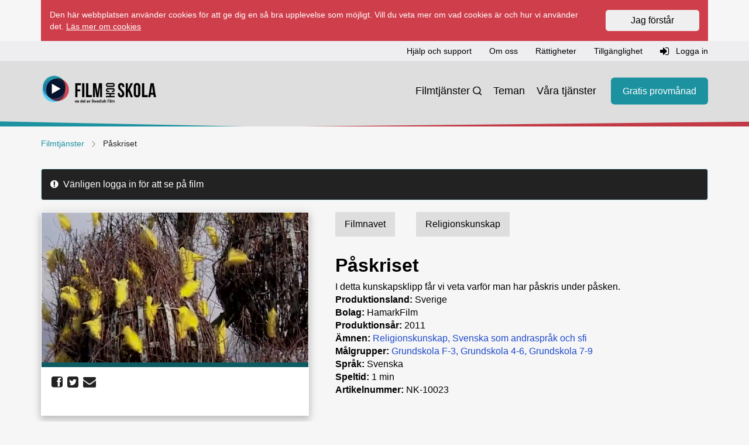

--- FILE ---
content_type: text/html; charset=utf-8
request_url: https://filmochskola.se/filmnavet/p/paskriset/
body_size: 36301
content:



<!DOCTYPE html>
<html class="no-js" lang="sv">
<head>
    <meta charset="utf-8">
    <meta http-equiv="Content-Type" content="text/html; charset=utf-8">
    <link rel="icon shortcut" href="/Static/assets/img/favicon.ico">
    <meta name="viewport" content="width=device-width, initial-scale=1.0" />
    <meta http-equiv="X-UA-Compatible" content="IE=Edge" />
    <meta name="description" content="I detta kunskapsklipp f&#229;r vi veta varf&#246;r man har p&#229;skris under p&#229;sken." />
        <meta property="og:description" content="I detta kunskapsklipp f&#229;r vi veta varf&#246;r man har p&#229;skris under p&#229;sken.;" />
    <title>P&#229;skriset | Film och Skola</title>

    <link href="/Static/css/main.css" rel="stylesheet"/>

    <script src="/Static/js/modernizr.js"></script>
<script src="/Static/js/respond.js"></script>


    
    

    <!-- Google Tag Manager -->
    <script>
        (function (w, d, s, l, i) {
            w[l] = w[l] || [];
            w[l].push({
                'gtm.start':
                    new Date().getTime(), event: 'gtm.js'
            });
            var f = d.getElementsByTagName(s)[0], j = d.createElement(s), dl = l != 'dataLayer' ? '&l=' + l : '';
            j.async = true;
            j.src = 'https://www.googletagmanager.com/gtm.js?id=' + i + dl;
            f.parentNode.insertBefore(j, f);
        })(window, document, 'script', 'dataLayer', 'GTM-WSKSK6N');</script>
    <!-- End Google Tag Manager -->

    

    <link href="/Static/css/nouislider.min.css" rel="stylesheet">
    <script src="/Static/js/nouislider.min.js"></script>
    <script src="/Static/js/ofi.min.js"></script>

</head>
<body class="page-BrightcoveMoviePage filmnavet">

    <a class="sr-only sr-only-focusable" href="#main" tabindex="0">
        <div class="container"><span class="skiplink-text">Hoppa till innehåll</span></div>
    </a>

        <div class="container " id="js-cookie-disclaimer">
        <div class="cookiedisclaimer">
            <div class="row">
                <div class="col-xs-12 col-sm-10">
                    <p><span>Den här webbplatsen använder cookies för att ge dig en så bra upplevelse som möjligt. Vill du veta mer om vad cookies är och hur vi använder det.&nbsp;</span><a href="/hjalp-support/Vad-ar-cookies/">Läs mer om cookies</a></p>
                </div>
                <div class="col-xs-12 col-sm-2">
                    <form action="/_rest/acceptcookiesdisclaimer" class="js-accept-cookie" method="post">
                        <button class="btn btn--blue w-100">Jag förstår</button>
                    </form>
                </div>
            </div>
        </div>
    </div>

    




<header>

    <div class="top-navbar">
        <div class="container">
            <div class="row">

                <!-- Topnav -->
                <div class="col-12">


<nav class="navbar-support navbar-collapse collapse" aria-label="Support and login">
    <ul class="nav-support navbar-nav nav inline">
            <li>
                <a href="/link/6280b92e842647858623c5d58c58725b.aspx" role="button">Hj&#228;lp och support</a>
            </li>
            <li>
                <a href="/link/d43a90c1fb2e4dbf828c85bd7535ffcf.aspx" role="button">Om oss</a>
            </li>
            <li>
                <a href="/link/93261913e5884d8d9d797b23017880f6.aspx" role="button">R&#228;ttigheter</a>
            </li>
            <li>
                <a href="/link/05d949a3d5c34cd8ab06613cdb274f11.aspx" role="button">Tillg&#228;nglighet</a>
            </li>
                        <li>
                    <a id="user-login" role="button" href="/login/?ReturnUrl=https://filmochskola.se/filmnavet/p/paskriset/">
                        <i class="fa fa-sign-in"></i> Logga in
                    </a>
                </li>
    </ul>
</nav>
                </div>

            </div>
        </div>
    </div>

    <div class="container">
        <!-- Header -->
        <div class="col-12">
            <div class="navbar-header">

                <!-- Logo MOBILE -->
                <a class="navbar-brand logo mobile-logo" href="/" aria-label="Startsida" title="Film och Skola logotyp"></a>

                <!-- Mobile nav -->
                <button type="button" class="navbar-toggle menu-toggle collapsed" data-toggle="collapse" data-target=".navbar-main" aria-label="reorder">
                    <i class="fa fa-reorder"></i>
                </button>

            </div>

        </div>
    </div>

    <nav aria-label="Huvudnavigation">
        <div id="" class="navbar navbar-main navbar-collapse collapse">
            <div class="container position-relative">

                <!-- Logo DESKTOP -->
                <a class="navbar-brand logo" href="/" aria-label="Startsida" title="Film och Skola logotyp"></a>

                <ul class="nav-secondary nav navbar-nav">
                            <li class="visible-xs">
                                <a id="user-login" role="button" href="/login/?ReturnUrl=/filmnavet/p/paskriset/">
                                    <i class="fa fa-sign-in"></i> Logga in
                                </a>
                            </li>
                                                <li class="  search-icon " >
                                <a href="/Sok/" class="nav-secondary-link">Filmtj&#228;nster</a>
                            </li>
                            <li class="   " >
                                <a href="/tema/" class="nav-secondary-link">Teman</a>
                            </li>
                            <li class="   " >
                                <a href="/vara-tjanster/" class="nav-secondary-link">V&#229;ra tj&#228;nster</a>
                            </li>
                    
                        <li>
                            <a href="/gratis-provmanad/" class="button button-primary nav-secondary-cta">Gratis provm&#229;nad</a>
                        </li>

                </ul>
            </div>
            <div class="gfx">
                <div class="inner"></div>
            </div>
        </div>
    </nav>
</header>

    <div class="container" id="signout-alert" style="display: none;">
        <div class="row">
            <div class="span12"></div>
            <div class="alert alert-dismissable alert-warning">
                Ditt konto används ifrån en annan enhet och du kommer nu bli utloggad. <i class="icon icon-remove"></i>
            </div>
        </div>
    </div>

    

    <!-- Breadcrumbs -->








    




    <link rel="stylesheet" href="/Static/css/MovieStyles.css">

<main id="main">
    <div class="container">
        <div class="row">
            <div class="col-md-12">
                


    <ol class="breadcrumb hidden-xs">
        <li><a href="/Sok">Filmtjänster</a></li>
        <li> <svg xmlns="http://www.w3.org/2000/svg" width="24" height="24" viewBox="0 0 24 24" fill="none" stroke="currentColor" stroke-width="1" stroke-linecap="round" stroke-linejoin="round" class="divider-chevron" aria-hidden="true">
  <polyline points="6 9 12 15 18 9"></polyline>
</svg> </li>
        <li class="active">P&#229;skriset</li>
    </ol>

    <article class="movie">
        <div class="row">
                <div class="col-xs-12">
                    <div class="alert alert-info"><i class="fa fa-exclamation-circle">&nbsp;</i> V&#228;nligen logga in f&#246;r att se p&#229; film </div>
                </div>
                        <div class="col-xs-12 col-sm-5">
                <div class="panel panel-player">
                        
                            <div id="Movie-Still">
                                <figure class="responsive"
                                        data-media="https://cf-images.eu-west-1.prod.boltdns.net/v1/static/2710312678001/68d5c319-7fe7-431e-93e5-c66c529829d2/1efd7376-ef78-4038-a975-8634cf0f085e/1280x720/match/image.jpg"
                                        data-media768="https://cf-images.eu-west-1.prod.boltdns.net/v1/static/2710312678001/68d5c319-7fe7-431e-93e5-c66c529829d2/1efd7376-ef78-4038-a975-8634cf0f085e/1280x720/match/image.jpg" title="">
                                    <img src="https://cf-images.eu-west-1.prod.boltdns.net/v1/static/2710312678001/68d5c319-7fe7-431e-93e5-c66c529829d2/1efd7376-ef78-4038-a975-8634cf0f085e/1280x720/match/image.jpg" alt="" />
                                </figure>
                            </div>
                        

                    <div class="panel-body fake-row">
<!-- AddToAny BEGIN -->
<div class="a2a_kit a2a_kit_size_32 a2a_default_style fake-col">
    <a class="a2a_button_facebook" aria-label="share facebook"><i class="fa fa-facebook-square"></i></a>
    <a class="a2a_button_twitter" aria-label="share twitter"><i class="fa fa-twitter-square"></i></a>
    <a class="a2a_button_email" aria-label="share email"><i class="fa fa-envelope"></i></a>
</div>
<script type="text/javascript">
    var a2a_config = a2a_config || {};
    a2a_config.linkname = "Film och Skola";
    a2a_config.onclick = 1;
</script>
<script type="text/javascript" src="//static.addtoany.com/menu/page.js"></script>
<!-- AddToAny END -->

                    </div>

                    <div class="panel-body relative fake-row">

                        <div class="fake-col" style="flex: 200%;">
                        </div>

                        <div class="fake-col align-all-to-end">
                        </div>

                    </div>

                    <div class="panel-body collapse" id="make-clip" style="">
                        <div class="make">
                            <h3>Här kan du skapa ett klipp</h3>
                            <p>
                                Obs! tidskoden blir inte alltid exakt. Klippet kan börja någon sekund före eller efter vald tid.<br />
                                Ange tiden i formatet, (mm:ss)
                            </p>
                            <form class="form-horizontal" role="form" id="clip-form">
                                <div class="form-group">
                                    <div class="col-sm-9">
                                        <div class="input-group">
                                            <span class="input-group-addon">
                                                <label for="inputStart" class="control-label">Välj starttid</label>
                                            </span>
                                            <input type="text" name="t" class="form-control input-sm" id="inputStart" placeholder="00:00" size="5">
                                        </div>
                                    </div>

                                    <div class="col-sm-9">
                                        <div class="input-group">
                                            <span class="input-group-addon">
                                                <label for="inputStop" class="control-label">Välj stopptid</label>
                                            </span>
                                            <input type="text" name="s" class="form-control input-sm " id="inputStop" placeholder="00:00" size="5">
                                        </div>
                                    </div>
                                </div>
                                <div class="form-group">
                                    <div class="col-sm-6">
                                        <button type="submit" class="btn btn-sm btn-green">Skapa klipplänk</button>
                                    </div>
                                </div>
                                <div class="form-group">
                                    <div class="col-xs-12">
                                        <p>Kopiera den skapade länken till adressfältet i din webbläsare</p>
                                        <div class="input-group">
                                            <span class="input-group-addon">
                                                <label for="inputLink" class="control-label">Klipp</label>
                                            </span>
                                            <input type="text" class="form-control input-sm" id="inputLink" placeholder="Länk">
                                        </div>
                                    </div>
                                </div>
                            </form>
                        </div>
                    </div>
                </div>
            </div>

            <div class="col-xs-12 col-sm-7">
                <div class="movie-content">
                    <span class="label label-cat"> Filmnavet </span>
                        <span class="label label-cat deepseagreen">Religionskunskap</span>

                    <div lang="sv">
                        <h1 class="title">
P&#229;skriset                        </h1>
                        I detta kunskapsklipp får vi veta varför man har påskris under påsken.
                    </div>

                    <ul class="list-unstyled">

                                                    <li><strong>Produktionsland:</strong> Sverige</li>
                                                    <li><strong>Bolag:</strong> HamarkFilm</li>
                                                

                            <li><strong>Produktionsår:</strong> 2011</li>
                                                                            <li>
                                <strong>Ämnen:</strong>
                                

        <a href="/Sok/?s=religionskunskap" class="comma-seperated-link">Religionskunskap</a>
            <a href="/Sok/?s=svenska-som-andrasprak-och-sfi" class="comma-seperated-link">Svenska som andraspr&#229;k och sfi</a>

                            </li>
                                                    <li>
                                <strong>Målgrupper:</strong>
                                

        <a href="/Sok/?t=grundskola-f-3" class="comma-seperated-link">Grundskola F-3</a>
            <a href="/Sok/?t=grundskola-4-6" class="comma-seperated-link">Grundskola 4-6</a>
            <a href="/Sok/?t=grundskola-7-9" class="comma-seperated-link">Grundskola 7-9</a>

                            </li>
                                                    <li><strong>Språk:</strong> Svenska</li>
                                                                                                                            <li><strong>Speltid:</strong> 1 min</li>
                                                                                                    <li><strong>Artikelnummer:</strong> NK-10023</li>
                                            </ul>
                </div>
            </div>
        </div>

    </article>
    <div class="row">
        <div class="related col-xs-12">
                <div class="heading-filter">
                    <h2 class="h3"><i class="fa fa-film"></i> <span class="type-bebas-neue">Relaterade filmer</span></h2>
                </div>
                <div class="row">



<head>

    <link rel="stylesheet" href="/Static/css/UserSettings.css" />

    <script type="text/javascript" src="/Static/js/UserSettings.js"></script>

</head>

<article id="a___0f1b85dc-2359-42f3-bd71-fada7427c432" class="panel panel-movie col-xs-12 col-sm-3 education">

    <a href="/Filmer/P/Paskens-traditioner/Paskens-traditioner---paskriset/">

        <div class="panel-image">

                    <i class="fa fa-film panel-icon"></i>

            <img src="https://cf-images.eu-west-1.prod.boltdns.net/v1/static/2710312678001/551846d9-69e5-4ee8-82dc-0de8f0bc86ce/4bed9cbb-cc2e-4064-a832-bd8db8d834d0/720x540/match/image.jpg" alt="" />

        </div>

        <div class="panel-body movie-teaser-body">

            <div class="panel-cat green">
                Traditioner
            </div>


            <p class="headline-title">
                <strong>
                    P&#229;skens traditioner – p&#229;skriset
                </strong>
            </p>

            <p class="runtime">
                <svg xmlns="http://www.w3.org/2000/svg" width="24" height="24" viewBox="0 0 24 24" fill="none" stroke="currentColor" stroke-width="2" stroke-linecap="round" stroke-linejoin="round" class="clock-icon" aria-hidden="true">
  <circle cx="12" cy="12" r="10"></circle>
  <polyline points="12 6 12 12 16 14"></polyline>
</svg>
                4 min
            </p>



        </div>
    </a>
</article>


<head>

    <link rel="stylesheet" href="/Static/css/UserSettings.css" />

    <script type="text/javascript" src="/Static/js/UserSettings.js"></script>

</head>

<article id="a___dca9365b-d47a-4cb1-8296-7150aefd664f" class="panel panel-movie col-xs-12 col-sm-3 education">

    <a href="/Filmer/P/Paskens-traditioner/Paskens-traditioner---paskagget/">

        <div class="panel-image">

                    <i class="fa fa-film panel-icon"></i>

            <img src="https://cf-images.eu-west-1.prod.boltdns.net/v1/static/2710312678001/9cdccad0-27a4-4af2-80fa-17c09c464dda/85089465-9dc7-4632-b4dd-12254165d4d5/720x540/match/image.jpg" alt="" />

        </div>

        <div class="panel-body movie-teaser-body">

            <div class="panel-cat green">
                Traditioner
            </div>


            <p class="headline-title">
                <strong>
                    P&#229;skens traditioner – p&#229;sk&#228;gget
                </strong>
            </p>

            <p class="runtime">
                <svg xmlns="http://www.w3.org/2000/svg" width="24" height="24" viewBox="0 0 24 24" fill="none" stroke="currentColor" stroke-width="2" stroke-linecap="round" stroke-linejoin="round" class="clock-icon" aria-hidden="true">
  <circle cx="12" cy="12" r="10"></circle>
  <polyline points="12 6 12 12 16 14"></polyline>
</svg>
                4 min
            </p>



        </div>
    </a>
</article>


<head>

    <link rel="stylesheet" href="/Static/css/UserSettings.css" />

    <script type="text/javascript" src="/Static/js/UserSettings.js"></script>

</head>

<article id="a___0f878dd9-7eae-4700-bf98-9275784f9de7" class="panel panel-movie col-xs-12 col-sm-3 education">

    <a href="/Filmer/P/Paskens-traditioner/Paskens-traditioner---paskkarringen/">

        <div class="panel-image">

                    <i class="fa fa-film panel-icon"></i>

            <img src="https://cf-images.eu-west-1.prod.boltdns.net/v1/static/2710312678001/86c0ba25-57a6-491e-b309-d4f0ea0e32e4/978b3355-baf8-43c5-9e7a-8d20c80c7ee5/720x540/match/image.jpg" alt="" />

        </div>

        <div class="panel-body movie-teaser-body">

            <div class="panel-cat green">
                Traditioner
            </div>


            <p class="headline-title">
                <strong>
                    P&#229;skens traditioner – p&#229;skk&#228;rringen
                </strong>
            </p>

            <p class="runtime">
                <svg xmlns="http://www.w3.org/2000/svg" width="24" height="24" viewBox="0 0 24 24" fill="none" stroke="currentColor" stroke-width="2" stroke-linecap="round" stroke-linejoin="round" class="clock-icon" aria-hidden="true">
  <circle cx="12" cy="12" r="10"></circle>
  <polyline points="12 6 12 12 16 14"></polyline>
</svg>
                5 min
            </p>



        </div>
    </a>
</article>


<head>

    <link rel="stylesheet" href="/Static/css/UserSettings.css" />

    <script type="text/javascript" src="/Static/js/UserSettings.js"></script>

</head>

<article id="a___18d5cc05-dd2c-42d2-8ffe-4b10d8045ae3" class="panel panel-movie col-xs-12 col-sm-3 education">

    <a href="/Filmer/P/Paskens-traditioner/Paskens-traditioner---paskharen/">

        <div class="panel-image">

                    <i class="fa fa-film panel-icon"></i>

            <img src="https://cf-images.eu-west-1.prod.boltdns.net/v1/static/2710312678001/b82fd1b9-0459-4dd7-91b1-79e88240536f/6fa0c0ca-8c45-4b13-950b-0470ea602657/720x540/match/image.jpg" alt="" />

        </div>

        <div class="panel-body movie-teaser-body">

            <div class="panel-cat green">
                Traditioner
            </div>


            <p class="headline-title">
                <strong>
                    P&#229;skens traditioner – p&#229;skharen
                </strong>
            </p>

            <p class="runtime">
                <svg xmlns="http://www.w3.org/2000/svg" width="24" height="24" viewBox="0 0 24 24" fill="none" stroke="currentColor" stroke-width="2" stroke-linecap="round" stroke-linejoin="round" class="clock-icon" aria-hidden="true">
  <circle cx="12" cy="12" r="10"></circle>
  <polyline points="12 6 12 12 16 14"></polyline>
</svg>
                4 min
            </p>



        </div>
    </a>
</article>


<head>

    <link rel="stylesheet" href="/Static/css/UserSettings.css" />

    <script type="text/javascript" src="/Static/js/UserSettings.js"></script>

</head>

<article id="a___6ec6dc35-e7f6-4780-bbbb-bcc14a77c437" class="panel panel-movie col-xs-12 col-sm-3 education">

    <a href="/Filmer/P/Paskens-traditioner/Paskens-traditioner---paskgodis/">

        <div class="panel-image">

                    <i class="fa fa-film panel-icon"></i>

            <img src="https://cf-images.eu-west-1.prod.boltdns.net/v1/static/2710312678001/962cf264-67ce-4935-8eed-dae06eb6b3e3/40212814-6cd7-42c3-9283-999ca350b763/720x540/match/image.jpg" alt="" />

        </div>

        <div class="panel-body movie-teaser-body">

            <div class="panel-cat green">
                Traditioner
            </div>


            <p class="headline-title">
                <strong>
                    P&#229;skens traditioner – p&#229;skgodis
                </strong>
            </p>

            <p class="runtime">
                <svg xmlns="http://www.w3.org/2000/svg" width="24" height="24" viewBox="0 0 24 24" fill="none" stroke="currentColor" stroke-width="2" stroke-linecap="round" stroke-linejoin="round" class="clock-icon" aria-hidden="true">
  <circle cx="12" cy="12" r="10"></circle>
  <polyline points="12 6 12 12 16 14"></polyline>
</svg>
                5 min
            </p>



        </div>
    </a>
</article>


<head>

    <link rel="stylesheet" href="/Static/css/UserSettings.css" />

    <script type="text/javascript" src="/Static/js/UserSettings.js"></script>

</head>

<article id="a___73a0eb44-d1df-4a1a-b0ba-e6c3333e8783" class="panel panel-movie col-xs-12 col-sm-3 filmnavet">

    <a href="/filmnavet/p/pasklammet/">

        <div class="panel-image">

<svg id="Layer_2" class="panel-icon svg-icon" data-name="Layer 2" xmlns="http://www.w3.org/2000/svg" viewBox="0 0 500 500" aria-hidden="true">
  <path d="M443.15,250.65c0-3-.1-5.94-.23-8.89l18.91,1.55a13.37,13.37,0,0,0-.07-1.42,210.28,210.28,0,0,0-4.06-34.48s0,0,0,0l-18.59,3.93A189.12,189.12,0,0,0,434,192l19-3.2s-7.25-21.69-12.55-32.58c-.33-.72-.68-1.46-1.08-2.18l-17,9.43a188.39,188.39,0,0,0-10.09-17.57l18-8.21v0l-.08-.1a211.3,211.3,0,0,0-22-29.74s0,0-.06,0l-.06-.06-14.42,13.88c-4.32-4.79-8.85-9.38-13.62-13.71l16.46-12.29s-.06,0-.08-.05a211.46,211.46,0,0,0-29.67-23.9.3.3,0,0,0-.15-.09L355.87,89.05a180,180,0,0,0-17.15-10L350,61.52s-.1-.07-.14-.09A209.24,209.24,0,0,0,317,47.15a.65.65,0,0,0-.21-.07l-6.3,20a183.36,183.36,0,0,0-18.93-5.19l5.33-20.41c-.13,0-24-3.73-35-4.41l-.68,20.64q-5.62-.34-11.38-.34c-2.77,0-5.51,0-8.27.18l1-21.18c-.27,0-24.35,1.89-35.86,4.3l4.45,20.56a192.25,192.25,0,0,0-18.9,4.84S187,45.85,187,45.85A206.77,206.77,0,0,0,154.66,59L163.9,77.5q-8.27,4.09-16.06,9L136.9,69.21a1,1,0,0,0-.27.15,207.54,207.54,0,0,0-27.41,20.88c-.45.36-.87.74-1.29,1.14l15.26,13.27A194.11,194.11,0,0,0,108.33,119L94.19,105.1l-.06,0a213.22,213.22,0,0,0-21.75,28.21.23.23,0,0,0-.08.09l17,9.58a185.34,185.34,0,0,0-9.65,16l-17.4-8.25a.16.16,0,0,1-.06.05l0,.15A208.85,208.85,0,0,0,48.75,182.8s0,.06,0,.08l18.58,4.22a191.39,191.39,0,0,0-5.93,20.62L43,204.23s0,.06,0,.1a.16.16,0,0,0,0,.09,212.39,212.39,0,0,0-4.45,32.92,1,1,0,0,0,0,.34L57,238c-.29,4.18-.42,8.4-.42,12.64,0,2.35,0,4.68.13,7l-18.53-1.1v.09a.78.78,0,0,0,0,.21,211.68,211.68,0,0,0,3.69,33.65.16.16,0,0,0,0,.09l18.32-2.48a181.62,181.62,0,0,0,4.55,18.36L47,311.6a.23.23,0,0,0,0,.11,211.18,211.18,0,0,0,12.42,32,5,5,0,0,0,.32.6L75.9,335a191.83,191.83,0,0,0,9.24,16.83l-15.79,10a.07.07,0,0,0,0,.06l0,.06.07.11a211.15,211.15,0,0,0,21.06,28.76,1.27,1.27,0,0,0,.22.26l12.42-14.5a197.43,197.43,0,0,0,15.51,16L104.26,405.2a.41.41,0,0,0,.11.07,210.54,210.54,0,0,0,27.13,22s.08,0,.1.08l11.15-15.77q7.5,5,15.47,9.31l-9.94,16.7c.34.21.7.4,1.06.59a209.4,209.4,0,0,0,32.73,14.38l4.19-19.32A190.71,190.71,0,0,0,205,438.71l-4.79,19.12a.6.6,0,0,0,.24.05,204.73,204.73,0,0,0,35.09,5.38.13.13,0,0,0,.09,0l-.21-19.88c4.79.36,9.58.53,14.43.53,2.71,0,5.39-.06,8.1-.17l-.43,19.86a17.6,17.6,0,0,0,1.79-.08,206.57,206.57,0,0,0,32.38-3.91h.06l-3.39-19.52c6.34-1.29,12.57-2.9,18.7-4.77l4,19.42s0,0,.09,0a206,206,0,0,0,35.61-14.5.15.15,0,0,0,.1,0L335.48,424a196.33,196.33,0,0,0,18.19-10.24l8.75,17.53s.06,0,.07-.08a211.42,211.42,0,0,0,29.65-22.64l.08-.06-14.13-13.23a189.63,189.63,0,0,0,14.22-14l12.12,15.12s.06-.05.07-.07.06,0,.06-.08A212.29,212.29,0,0,0,428.68,365s0,0,0,0l-17.51-7.86a190.2,190.2,0,0,0,10.28-17.46l16.09,10a3.94,3.94,0,0,0,.19-.36,3.59,3.59,0,0,1,.17-.34,212,212,0,0,0,13.63-32.66c0-.05,0-.13.06-.2l-18.2-4.66a189.77,189.77,0,0,0,5-18.33l17.93,5.81a.64.64,0,0,0,0-.07,211.51,211.51,0,0,0,5-34.19q.09-.82.12-1.65l-18.76-.21C443,258.74,443.15,254.7,443.15,250.65ZM374.72,405.48,174,196.15,175.41,388h-42V96.7L334.1,307.13l-1.39-192.94h42Z"></path>
</svg>
            <img src="https://cf-images.eu-west-1.prod.boltdns.net/v1/static/2710312678001/b8642652-71d9-45cb-8ddc-e2b1456d8b35/4ac6055d-c70c-490b-aa37-409167d55c52/1280x720/match/image.jpg" alt="" />

        </div>

        <div class="panel-body movie-teaser-body">

            <div class="panel-cat deepseagreen">
                religionskunskap
            </div>


            <p class="headline-title">
                <strong>
                    P&#229;sklammet
                </strong>
            </p>

            <p class="runtime">
                <svg xmlns="http://www.w3.org/2000/svg" width="24" height="24" viewBox="0 0 24 24" fill="none" stroke="currentColor" stroke-width="2" stroke-linecap="round" stroke-linejoin="round" class="clock-icon" aria-hidden="true">
  <circle cx="12" cy="12" r="10"></circle>
  <polyline points="12 6 12 12 16 14"></polyline>
</svg>
                1 min
            </p>



        </div>
    </a>
</article>


<head>

    <link rel="stylesheet" href="/Static/css/UserSettings.css" />

    <script type="text/javascript" src="/Static/js/UserSettings.js"></script>

</head>

<article id="a___f18daef6-7df4-472c-b6f8-a9997b9885cd" class="panel panel-movie col-xs-12 col-sm-3 filmnavet">

    <a href="/filmnavet/s/stilla-veckan/">

        <div class="panel-image">

<svg id="Layer_2" class="panel-icon svg-icon" data-name="Layer 2" xmlns="http://www.w3.org/2000/svg" viewBox="0 0 500 500" aria-hidden="true">
  <path d="M443.15,250.65c0-3-.1-5.94-.23-8.89l18.91,1.55a13.37,13.37,0,0,0-.07-1.42,210.28,210.28,0,0,0-4.06-34.48s0,0,0,0l-18.59,3.93A189.12,189.12,0,0,0,434,192l19-3.2s-7.25-21.69-12.55-32.58c-.33-.72-.68-1.46-1.08-2.18l-17,9.43a188.39,188.39,0,0,0-10.09-17.57l18-8.21v0l-.08-.1a211.3,211.3,0,0,0-22-29.74s0,0-.06,0l-.06-.06-14.42,13.88c-4.32-4.79-8.85-9.38-13.62-13.71l16.46-12.29s-.06,0-.08-.05a211.46,211.46,0,0,0-29.67-23.9.3.3,0,0,0-.15-.09L355.87,89.05a180,180,0,0,0-17.15-10L350,61.52s-.1-.07-.14-.09A209.24,209.24,0,0,0,317,47.15a.65.65,0,0,0-.21-.07l-6.3,20a183.36,183.36,0,0,0-18.93-5.19l5.33-20.41c-.13,0-24-3.73-35-4.41l-.68,20.64q-5.62-.34-11.38-.34c-2.77,0-5.51,0-8.27.18l1-21.18c-.27,0-24.35,1.89-35.86,4.3l4.45,20.56a192.25,192.25,0,0,0-18.9,4.84S187,45.85,187,45.85A206.77,206.77,0,0,0,154.66,59L163.9,77.5q-8.27,4.09-16.06,9L136.9,69.21a1,1,0,0,0-.27.15,207.54,207.54,0,0,0-27.41,20.88c-.45.36-.87.74-1.29,1.14l15.26,13.27A194.11,194.11,0,0,0,108.33,119L94.19,105.1l-.06,0a213.22,213.22,0,0,0-21.75,28.21.23.23,0,0,0-.08.09l17,9.58a185.34,185.34,0,0,0-9.65,16l-17.4-8.25a.16.16,0,0,1-.06.05l0,.15A208.85,208.85,0,0,0,48.75,182.8s0,.06,0,.08l18.58,4.22a191.39,191.39,0,0,0-5.93,20.62L43,204.23s0,.06,0,.1a.16.16,0,0,0,0,.09,212.39,212.39,0,0,0-4.45,32.92,1,1,0,0,0,0,.34L57,238c-.29,4.18-.42,8.4-.42,12.64,0,2.35,0,4.68.13,7l-18.53-1.1v.09a.78.78,0,0,0,0,.21,211.68,211.68,0,0,0,3.69,33.65.16.16,0,0,0,0,.09l18.32-2.48a181.62,181.62,0,0,0,4.55,18.36L47,311.6a.23.23,0,0,0,0,.11,211.18,211.18,0,0,0,12.42,32,5,5,0,0,0,.32.6L75.9,335a191.83,191.83,0,0,0,9.24,16.83l-15.79,10a.07.07,0,0,0,0,.06l0,.06.07.11a211.15,211.15,0,0,0,21.06,28.76,1.27,1.27,0,0,0,.22.26l12.42-14.5a197.43,197.43,0,0,0,15.51,16L104.26,405.2a.41.41,0,0,0,.11.07,210.54,210.54,0,0,0,27.13,22s.08,0,.1.08l11.15-15.77q7.5,5,15.47,9.31l-9.94,16.7c.34.21.7.4,1.06.59a209.4,209.4,0,0,0,32.73,14.38l4.19-19.32A190.71,190.71,0,0,0,205,438.71l-4.79,19.12a.6.6,0,0,0,.24.05,204.73,204.73,0,0,0,35.09,5.38.13.13,0,0,0,.09,0l-.21-19.88c4.79.36,9.58.53,14.43.53,2.71,0,5.39-.06,8.1-.17l-.43,19.86a17.6,17.6,0,0,0,1.79-.08,206.57,206.57,0,0,0,32.38-3.91h.06l-3.39-19.52c6.34-1.29,12.57-2.9,18.7-4.77l4,19.42s0,0,.09,0a206,206,0,0,0,35.61-14.5.15.15,0,0,0,.1,0L335.48,424a196.33,196.33,0,0,0,18.19-10.24l8.75,17.53s.06,0,.07-.08a211.42,211.42,0,0,0,29.65-22.64l.08-.06-14.13-13.23a189.63,189.63,0,0,0,14.22-14l12.12,15.12s.06-.05.07-.07.06,0,.06-.08A212.29,212.29,0,0,0,428.68,365s0,0,0,0l-17.51-7.86a190.2,190.2,0,0,0,10.28-17.46l16.09,10a3.94,3.94,0,0,0,.19-.36,3.59,3.59,0,0,1,.17-.34,212,212,0,0,0,13.63-32.66c0-.05,0-.13.06-.2l-18.2-4.66a189.77,189.77,0,0,0,5-18.33l17.93,5.81a.64.64,0,0,0,0-.07,211.51,211.51,0,0,0,5-34.19q.09-.82.12-1.65l-18.76-.21C443,258.74,443.15,254.7,443.15,250.65ZM374.72,405.48,174,196.15,175.41,388h-42V96.7L334.1,307.13l-1.39-192.94h42Z"></path>
</svg>
            <img src="https://cf-images.eu-west-1.prod.boltdns.net/v1/static/2710312678001/bf72c92d-db37-4d4b-bede-46ef02a0900c/29c67ce8-9926-464d-9250-454f0c2869b6/1280x720/match/image.jpg" alt="" />

        </div>

        <div class="panel-body movie-teaser-body">

            <div class="panel-cat deepseagreen">
                religionskunskap
            </div>


            <p class="headline-title">
                <strong>
                    Stilla veckan
                </strong>
            </p>

            <p class="runtime">
                <svg xmlns="http://www.w3.org/2000/svg" width="24" height="24" viewBox="0 0 24 24" fill="none" stroke="currentColor" stroke-width="2" stroke-linecap="round" stroke-linejoin="round" class="clock-icon" aria-hidden="true">
  <circle cx="12" cy="12" r="10"></circle>
  <polyline points="12 6 12 12 16 14"></polyline>
</svg>
                0 min
            </p>



        </div>
    </a>
</article>                </div>
        </div>
    </div>

            </div>
        </div>
    </div>
</main>





    <div class="gfx-foot"></div>
    <footer role="contentinfo">
        <div class="container">

            <div class="col-xs-12 col-sm-6 col-md-9">
                <a class="logo-top" href="/" aria-label="Startsida">
                    <img src="/Static/assets/img/logo-lo-neg.png" alt="Film och Skola logotyp" />
                </a>
            </div>

            <div class="col-xs-12 col-sm-6 col-md-3">
                <a class="logo2-top" href="https://www.swedishfilm.com/" aria-label="Swedish Film">
                    <img src="/Static/assets/img/swedishfilm-logo.png" alt="Swedish film logo" />
                </a>
            </div>

            <ul class="list-unstyled">
                <li class="col-xs-12 col-sm-6 col-md-3 main-col">
                    <h3 class="col-title">Meny</h3>
                    <ul id="site-menu-links" class="list-unstyled footer-col">
<ul class="list-unstyled">
        <li><a href="/Sok/">Film</a></li>
        <li><a href="/vara-tjanster/">Om tj&#228;nsterna</a></li>
        <li><a href="/prisforfragan/">Prisf&#246;rfr&#229;gan</a></li>
        <li><a href="/gratis-provmanad/">Provm&#229;nad</a></li>
        <li><a href="/tema/">Tema</a></li>
</ul>

                    </ul>
                </li>
                <li class="col-xs-12 col-sm-6 col-md-3 main-col">
                    <h3 class="col-title">Hjälp</h3>
                    <ul id="site-help-links" class="list-unstyled footer-col">
<ul class="list-unstyled">
        <li><a href="/hjalp-support/">Hj&#228;lp och support</a></li>
        <li><a href="/braattveta/om_oss/">Om oss</a></li>
        <li><a href="/braattveta/Rattigheter/">R&#228;ttigheter</a></li>
        <li><a href="/braattveta/tillganglighet/">Tillg&#228;nglighet</a></li>
</ul>

                        <li class="empty hidden-xs hidden-md hidden-lg">-</li> <!--For bootstrap-grid wonky layout-->
                    </ul>
                </li>
                <li class="col-xs-12 col-sm-6 col-md-3 main-col">
                    <h3 class="col-title">Kontakt</h3>
                    <address class="col-xs-12 col-md-12 footer-col">
                        <p>Swedish Film AB<br />Film och Skola<br />Box 6014<br />17106 Solna<br /><a href="mailto:info@filmochskola.se">info@filmochskola.se</a></p>
                    </address>
                </li>
                <li class="col-xs-12 col-sm-6 col-md-3 main-col">
                    <h3 class="col-title">Telefon</h3>
                    <address class="col-xs-12 col-md-12 footer-col phone">
                        <p>Avtalsfrågor:<br />Tel 08-445 25 50<br /><br />Teknisk support:<br />010-470 65 40</p>
                    </address>
                </li>
            </ul>
        </div>
        <div class="container">
            <div class="footer-divider">
                <a href="https://www.swedishfilm.com/">&#169; Swedish Film AB 2026</a>
            </div>
        </div>
    </footer>

    <script src="/Static/js/jquery/jquery-1.10.2.min.js"></script>
<script src="/Static/js/jquery/jquery.validate.js"></script>
<script src="/Static/js/jquery/jquery.validate.unobtrusive.js"></script>
<script src="/Static/js/jquery/jquery.form.js"></script>

    <script src="/Static/js/bootstrap/bootstrap.js"></script>


    <script src="/Static/js/ajaxPost.js"></script>
<script src="/Static/js/main.js"></script>
<script src="/Static/js/plugins.js"></script>
<script src="/Static/js/olark.js"></script>


<script src="https://api.skolon.com/v1/plugins/menu/button.js"></script>



        <script language="JavaScript" type="text/javascript" src="https://admin.brightcove.com/js/BrightcoveExperiences.js"></script>
        <script type="text/javascript" src="https://admin.brightcove.com/js/api/SmartPlayerAPI.js"></script>
        <script language="Javascript" type="text/javascript" src="/Static/js/brightcove/jquery.brightcove-video.js"></script>
        <script language="Javascript" type="text/javascript" src="/Static/js/brightcove/jquery.brightcove-player.js"></script>
        <script language="Javascript" type="text/javascript" src="/Static/js/movie.js"></script>
    <script>
        movieStats('/_REST/MovieStats/c20368c8-bd8a-4601-954f-55b2706b992a');
    </script>

    <!-- Google Tag Manager (noscript) -->
    <noscript>
        <iframe src="https://www.googletagmanager.com/ns.html?id=GTM-WSKSK6N"
                height="0" width="0" style="display: none; visibility: hidden"></iframe>
    </noscript>
    <!-- End Google Tag Manager (noscript) -->

</body>
</html>